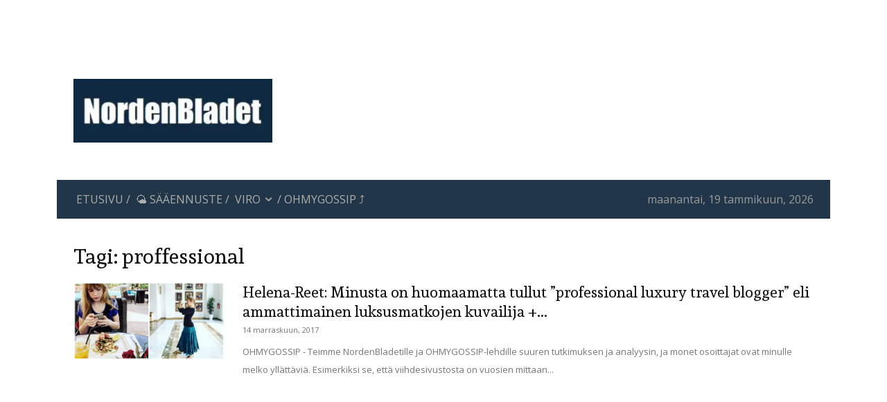

--- FILE ---
content_type: text/html; charset=utf-8
request_url: https://www.google.com/recaptcha/api2/aframe
body_size: 266
content:
<!DOCTYPE HTML><html><head><meta http-equiv="content-type" content="text/html; charset=UTF-8"></head><body><script nonce="hiEneLM6C5-zIc5Sg7fMMA">/** Anti-fraud and anti-abuse applications only. See google.com/recaptcha */ try{var clients={'sodar':'https://pagead2.googlesyndication.com/pagead/sodar?'};window.addEventListener("message",function(a){try{if(a.source===window.parent){var b=JSON.parse(a.data);var c=clients[b['id']];if(c){var d=document.createElement('img');d.src=c+b['params']+'&rc='+(localStorage.getItem("rc::a")?sessionStorage.getItem("rc::b"):"");window.document.body.appendChild(d);sessionStorage.setItem("rc::e",parseInt(sessionStorage.getItem("rc::e")||0)+1);localStorage.setItem("rc::h",'1768783705882');}}}catch(b){}});window.parent.postMessage("_grecaptcha_ready", "*");}catch(b){}</script></body></html>